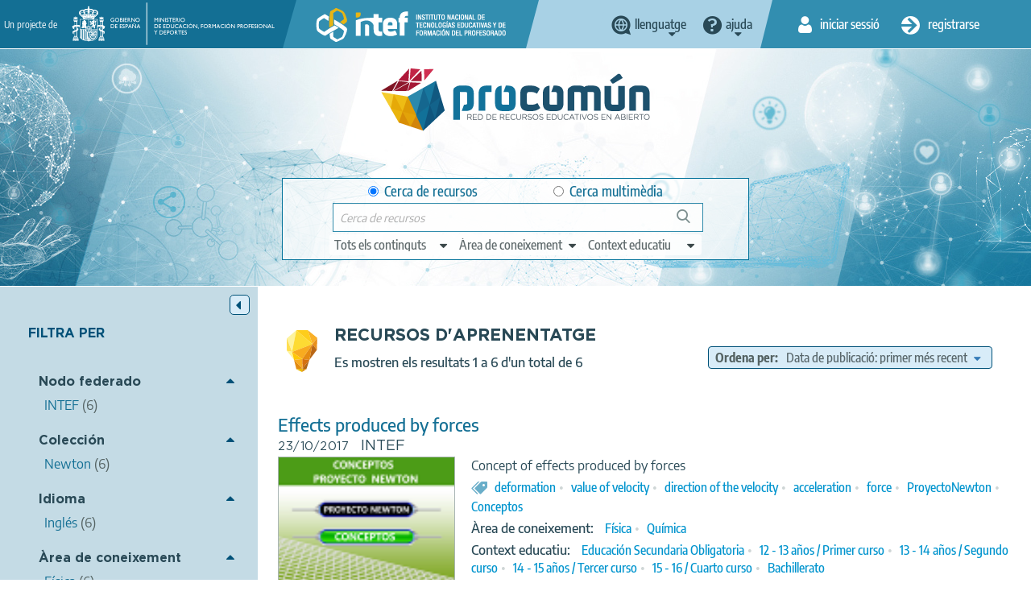

--- FILE ---
content_type: text/html; charset=UTF-8
request_url: https://procomun.intef.es/ca/search-odes?f%5B0%5D=labelsstr_keyword%3Aacceleration
body_size: 15579
content:
<!DOCTYPE html>
<html  lang="ca" dir="ltr" prefix="content: http://purl.org/rss/1.0/modules/content/  dc: http://purl.org/dc/terms/  foaf: http://xmlns.com/foaf/0.1/  og: http://ogp.me/ns#  rdfs: http://www.w3.org/2000/01/rdf-schema#  schema: http://schema.org/  sioc: http://rdfs.org/sioc/ns#  sioct: http://rdfs.org/sioc/types#  skos: http://www.w3.org/2004/02/skos/core#  xsd: http://www.w3.org/2001/XMLSchema# ">
  <head>
    <title>Cerca ODEs | procomun</title>
    <meta charset="utf-8" />
<meta name="Generator" content="Drupal 9 (https://www.drupal.org)" />
<meta name="MobileOptimized" content="width" />
<meta name="HandheldFriendly" content="true" />
<meta name="viewport" content="width=device-width, initial-scale=1.0" />
<link rel="icon" href="/themes/custom/procomun/favicon.ico" type="image/vnd.microsoft.icon" />

    <link rel="stylesheet" media="all" href="/files/css/css_B_oMSPNy_1v2cK3lSwm_aKks3T3FMGc-GTD8R0dgzcY.css" />
<link rel="stylesheet" media="all" href="https://cdn.jsdelivr.net/npm/bootstrap@3.4.1/dist/css/bootstrap.min.css" integrity="sha256-bZLfwXAP04zRMK2BjiO8iu9pf4FbLqX6zitd+tIvLhE=" crossorigin="anonymous" />
<link rel="stylesheet" media="all" href="https://cdn.jsdelivr.net/npm/@unicorn-fail/drupal-bootstrap-styles@0.0.2/dist/3.4.0/8.x-3.x/drupal-bootstrap.min.css" integrity="sha512-tGFFYdzcicBwsd5EPO92iUIytu9UkQR3tLMbORL9sfi/WswiHkA1O3ri9yHW+5dXk18Rd+pluMeDBrPKSwNCvw==" crossorigin="anonymous" />
<link rel="stylesheet" media="all" href="/files/css/css_UL_BGoYcQoET0k55iNXn9vL4UrEp_0JpUbQdtUGmOQ4.css" />

    
    <!-- Matomo --><script> var _paq = window._paq = window._paq || []; /* tracker methods like "setCustomDimension" should be called before "trackPageView" */ _paq.push(['trackPageView']); _paq.push(['enableLinkTracking']); (function() { var u="//estadisticas.intef.es/"; _paq.push(['setTrackerUrl', u+'matomo.php']); _paq.push(['setSiteId', '30']); var d=document, g=d.createElement('script'), s=d.getElementsByTagName('script')[0]; g.async=true; g.src=u+'matomo.js'; s.parentNode.insertBefore(g,s); })(); </script><!-- End Matomo Code -->
  </head>
  <body class="path-search-odes has-glyphicons  view--vista-elastic-searchapi--search-odes lang_catalán">
    <a href="#main-content" class="visually-hidden focusable skip-link">
      Skip to main content
    </a>
    
      <div class="dialog-off-canvas-main-canvas" data-off-canvas-main-canvas>
    <!--templates/system/page.html.twig -->
<div id="wrap">
  <div id="w_aux">
    <div class="header_group">
      <div class="fondo-aux">
        <header id="header-top">
          <div class="container-fluid">
            <div class="cab-izq">
              <div>
                <span>Un projecte de</span>
                <a href="https://www.educacionyfp.gob.es/" id="logo_gobierno" target="_blank" data-toggle="tooltip" title="Web of Ministerio de Educación y Formación Profesional"><img alt="logo Gobierno de España - Ministerio de Educación y Formación Profesional" src="/themes/custom/procomun/images/logo_gobierno_ministerio.png" /></a>
                <a href="https://intef.es" id="logo_intef" data-toggle="tooltip" title="Text logo INTEF 2021"><img alt="Logo Intef - Instituto Nacional de Tecnología y Formación del Profesorado" src="/themes/custom/procomun/images/logo_intef_blanco.png" /></a>
              </div>
             </div>
            <div class="cab-centro">   <div class="region region-header-top-center">
    
                  
    <div class="idiomas CC drops_header">
    <a data-toggle='tooltip' title="Canvia l'idioma" class="idioma dropdown" href="javascript:;"><span>llenguatge</span></a>
  <ul class="links"><li hreflang="es" data-drupal-link-query="{&quot;f&quot;:[&quot;labelsstr_keyword:acceleration&quot;]}" data-drupal-link-system-path="search-odes" class="es" lang= "es"><a href="/search-odes?f%5B0%5D=labelsstr_keyword%3Aacceleration" class="language-link" lang="es" title="Cambiar idioma a Español" hreflang="es" data-drupal-link-query="{&quot;f&quot;:[&quot;labelsstr_keyword:acceleration&quot;]}" data-drupal-link-system-path="search-odes">Español</a></li><li hreflang="en" data-drupal-link-query="{&quot;f&quot;:[&quot;labelsstr_keyword:acceleration&quot;]}" data-drupal-link-system-path="search-odes" class="en" lang= "en"><a href="/en/search-odes?f%5B0%5D=labelsstr_keyword%3Aacceleration" class="language-link" lang="en" title="Change language to English" hreflang="en" data-drupal-link-query="{&quot;f&quot;:[&quot;labelsstr_keyword:acceleration&quot;]}" data-drupal-link-system-path="search-odes">Inglés</a></li><li hreflang="ca" data-drupal-link-query="{&quot;f&quot;:[&quot;labelsstr_keyword:acceleration&quot;]}" data-drupal-link-system-path="search-odes" class="ca is-active" lang="ca"><a href="/ca/search-odes?f%5B0%5D=labelsstr_keyword%3Aacceleration" class="language-link is-active" lang="ca" title="Canviar idioma a Català" hreflang="ca" data-drupal-link-query="{&quot;f&quot;:[&quot;labelsstr_keyword:acceleration&quot;]}" data-drupal-link-system-path="search-odes">Catalán</a></li><li hreflang="gl" data-drupal-link-query="{&quot;f&quot;:[&quot;labelsstr_keyword:acceleration&quot;]}" data-drupal-link-system-path="search-odes" class="gl" lang= "gl"><a href="/gl/search-odes?f%5B0%5D=labelsstr_keyword%3Aacceleration" class="language-link" lang="gl" title="Cambiar de idioma ao Galego" hreflang="gl" data-drupal-link-query="{&quot;f&quot;:[&quot;labelsstr_keyword:acceleration&quot;]}" data-drupal-link-system-path="search-odes">Gallego</a></li><li hreflang="eu" data-drupal-link-query="{&quot;f&quot;:[&quot;labelsstr_keyword:acceleration&quot;]}" data-drupal-link-system-path="search-odes" class="eu" lang= "eu"><a href="/eu/search-odes?f%5B0%5D=labelsstr_keyword%3Aacceleration" class="language-link" lang="eu" title="Hizkuntza aldatu Euskarara" hreflang="eu" data-drupal-link-query="{&quot;f&quot;:[&quot;labelsstr_keyword:acceleration&quot;]}" data-drupal-link-system-path="search-odes">Vasco</a></li></ul>
    </div>
  
  
<nav role="navigation" aria-labelledby="block-help-menu" id="block-help">
            
  <h2 class="visually-hidden" id="block-help-menu">Help</h2>
  

        
 
   
    <div class="ayuda drops_header">
    <a data-toggle='tooltip' title='Menú d'ajuda' class="ayuda dropdown" href="javascript:;"><span>Ajuda</span></a>
    <ul class="menu menu--help nav">
                      <li class="first">
                                        <a href="https://descargas.intef.es/recursos_educativos/Manual_Procomun/index.html" target="_blank">Manual d'ús</a>
              </li>
                      <li class="last">
                                        <a href="mailto:cau.recursos.intef@educacion.gob.es">Contacte</a>
              </li>
        </ul>
  </div>
  


  </nav>

  </div>
 <!--idiomas --></div>
            <div class="cab-dere">
                <div class="region region-header-top-right">
    <nav role="navigation" aria-labelledby="block-useraccountmenu-2-menu" id="block-useraccountmenu-2">
            <h2 class="sr-only" id="block-useraccountmenu-2-menu">User account menu</h2>

      
      <ul class="menu menu--account nav">

    
                            
                                
      
                    <li class="first inicio">
                                                                                  <a href="/ca/user/login" title="Iniciar Sessió" data-toggle="tooltip" data-drupal-link-system-path="user/login"><span>Iniciar Sessió</span></a>
                  </li>
      
                                
      
                              <li class="last registro">
                                                               	          	          	          <a href="/ca/user/register" title="Registra" data-toggle="tooltip" data-drupal-link-system-path="user/register"><span>Registrarse</span></a>
	          	        </li>
              
        </ul>
  

  </nav>

  </div>
 <!--inicio sesión y registro -->
            </div>
          </div>
        </header>
        <header id="header-claim">
          <div class="container-fluid">
            <div class="main_column">
              <div id="logo"><h1><a href="http://procomun.intef.es/ca" title="Procomún - Inicio" data-toggle="tooltip" ><img src="/themes/custom/procomun/images/logo_procomun.png" alt="logotipo Procomún"></a></h1></div>
              <div id="header-nav">
              <div id="buscador-main">

                <div class="region region-header-claim">
    
      
  <form action="/ca/search-odes?f%5B0%5D=labelsstr_keyword%3Aacceleration" method="post" id="odesearchform" accept-charset="UTF-8">
    <input autocomplete="off" data-drupal-selector="form-p0gwbhyrg6wl-i3onwk33ezfahqpx8-1hj0vanqwiqw" type="hidden" name="form_build_id" value="form-p0GwbHYrG6WL-I3oNwk33eZFAHQPx8-1hJ0vanqwiqw" /><input data-drupal-selector="edit-odesearchform" type="hidden" name="form_id" value="odeSearchForm" /><div id="edit-ambito">

<div class="form-item js-form-item form-type-radio js-form-type-radio form-item-ambito js-form-item-ambito radio">

  
  
  

      <label for="edit-ambito-0" class="control-label option"><input data-drupal-selector="edit-ambito-0" class="form-radio" type="radio" id="edit-ambito-0" name="ambito" value="0" checked="checked" />Cerca de recursos</label>
  
  
  </div>


<div class="form-item js-form-item form-type-radio js-form-type-radio form-item-ambito js-form-item-ambito radio">

  
  
  

      <label for="edit-ambito-1" class="control-label option"><input data-drupal-selector="edit-ambito-1" class="form-radio" type="radio" id="edit-ambito-1" name="ambito" value="1" />Cerca multimèdia</label>
  
  
  </div>
</div>
<div class="filtros_drop"><a href="#" class="ver_filtros" title="Ver filtros"><span>Ver filtros</span></a><div class="drop_item">

<div class="form-item js-form-item form-type-select js-form-type-select form-item-type js-form-item-type form-no-label form-group">

  
  
    <div class="select-wrapper"><select aria-label="edit-type" title="edit-type"  data-drupal-selector="edit-type" class="form-select form-control" id="edit-type" name="type" size="1"><option
            value="" selected="selected">Tots els continguts</option><option
            value="ODE">Recursos d'aprenentatge</option><option
            value="POST">Articles</option><option
            value="LEARNING_PATH">Itineraris d'aprenentatge</option></select></div>

  
  
  </div>


<div class="form-item js-form-item form-type-select js-form-type-select form-item-knowledgearea js-form-item-knowledgearea form-no-label form-group">

  
  
    <div class="select-wrapper"><select aria-label="edit-knowledgearea" title="edit-knowledgearea"  data-drupal-selector="edit-knowledgearea" class="form-select form-control" id="edit-knowledgearea" name="knowledgearea" size="1"><option
            value="" selected="selected">Àrea de coneixement</option><optgroup label="Artes"><option
                value="knowledgeArea:Artes Escénicas">Artes Escénicas</option><option
                value="knowledgeArea:Artes Gráficas">Artes Gráficas</option><option
                value="knowledgeArea:Artes Plásticas">Artes Plásticas</option><option
                value="knowledgeArea:Artesanía">Artesanía</option><option
                value="knowledgeArea:Diseño">Diseño</option><option
                value="knowledgeArea:Música">Música</option></optgroup><optgroup label="Ciencias y Tecnología"><option
                value="knowledgeArea:Astronomía">Astronomía</option><option
                value="knowledgeArea:Ciencias Biológícas">Ciencias Biológícas</option><option
                value="knowledgeArea:Física">Física</option><option
                value="knowledgeArea:Geología">Geología</option><option
                value="knowledgeArea:Informática y Tecnologías de la Información">Informática y Tecnologías de la Información</option><option
                value="knowledgeArea:Matemáticas">Matemáticas</option><option
                value="knowledgeArea:Química">Química</option><option
                value="knowledgeArea:Tecnologías">Tecnologías</option></optgroup><optgroup label="Humanidades y Ciencias Sociales"><option
                value="knowledgeArea:Ciencias de la Comunicación">Ciencias de la Comunicación</option><option
                value="knowledgeArea:Ciencias de la Educación">Ciencias de la Educación</option><option
                value="knowledgeArea:Cultura Clásica">Cultura Clásica</option><option
                value="knowledgeArea:Economía">Economía</option><option
                value="knowledgeArea:Ética">Ética</option><option
                value="knowledgeArea:Filosofía">Filosofía</option><option
                value="knowledgeArea:Geografía">Geografía</option><option
                value="knowledgeArea:Historia">Historia</option><option
                value="knowledgeArea:Psicología">Psicología</option><option
                value="knowledgeArea:Religiones">Religiones</option></optgroup><optgroup label="Educación Física"><option
                value="knowledgeArea:Deportes">Deportes</option><option
                value="knowledgeArea:Educación Física">Educación Física</option></optgroup><optgroup label="Transversales"><option
                value="knowledgeArea:Educación Ambiental">Educación Ambiental</option><option
                value="knowledgeArea:Educación Cívica">Educación Cívica</option><option
                value="knowledgeArea:Educación Intercultural">Educación Intercultural</option><option
                value="knowledgeArea:Educación para el Consumo">Educación para el Consumo</option><option
                value="knowledgeArea:Educación para la Paz">Educación para la Paz</option><option
                value="knowledgeArea:Educación Sexual y para la Salud">Educación Sexual y para la Salud</option><option
                value="knowledgeArea:Educación Vial">Educación Vial</option></optgroup><optgroup label="Orientación académica y laboral"><option
                value="knowledgeArea:Formación Empresarial">Formación Empresarial</option><option
                value="knowledgeArea:Formación y Orientación Laboral">Formación y Orientación Laboral</option><option
                value="knowledgeArea:Orientación Académica">Orientación Académica</option><option
                value="knowledgeArea:Tutoría">Tutoría</option></optgroup><optgroup label="Lengua e idiomas"><option
                value="knowledgeArea:Lengua">Lengua</option><option
                value="knowledgeArea:Lenguas Clásicas">Lenguas Clásicas</option><option
                value="knowledgeArea:Lenguas Extranjeras">Lenguas Extranjeras</option><option
                value="knowledgeArea:Literatura">Literatura</option></optgroup><optgroup label="Necesidades educativas especiales"><option
                value="knowledgeArea:Necesidades educativas especiales">Necesidades educativas especiales</option></optgroup></select></div>

  
  
  </div>


<div class="form-item js-form-item form-type-select js-form-type-select form-item-learningcontext js-form-item-learningcontext form-no-label form-group">

  
  
    <div class="select-wrapper"><select aria-label="edit-learningcontext" title="edit-learningcontext"  data-drupal-selector="edit-learningcontext" class="form-select form-control" id="edit-learningcontext" name="learningcontext" size="1"><option
            value="" selected="selected">Context educatiu</option><optgroup label="Educación Especial"><option
                value="learningContext:Educación Especial">Educación Especial</option></optgroup><optgroup label="Educación Infantil"><option
                value="learningContext:Educación Infantil">Educación Infantil</option></optgroup><optgroup label="Educación Primaria"><option
                value="learningContext:Educación Primaria">Educación Primaria</option><option
                value="learningContext:6 -7 años / Primer curso">6 -7 años / Primer curso</option><option
                value="learningContext:7 - 8 años / Segundo curso">7 - 8 años / Segundo curso</option><option
                value="learningContext:8 - 9 años / Tercer curso">8 - 9 años / Tercer curso</option><option
                value="learningContext:9 - 10 años / Cuarto curso">9 - 10 años / Cuarto curso</option><option
                value="learningContext:10 - 11 años / Quinto curso">10 - 11 años / Quinto curso</option><option
                value="learningContext:11 - 12 / Sexto curso">11 - 12 / Sexto curso</option></optgroup><optgroup label="Educación Secundaria Obligatoria"><option
                value="learningContext:Educación Secundaria Obligatoria">Educación Secundaria Obligatoria</option><option
                value="learningContext:12 - 13 años / Primer curso">12 - 13 años / Primer curso</option><option
                value="learningContext:13 - 14 años / Segundo curso">13 - 14 años / Segundo curso</option><option
                value="learningContext:14 - 15 años / Tercer curso">14 - 15 años / Tercer curso</option><option
                value="learningContext:15 - 16 / Cuarto curso">15 - 16 / Cuarto curso</option></optgroup><optgroup label="Bachillerato"><option
                value="learningContext:Bachillerato">Bachillerato</option></optgroup><optgroup label="Formación Profesional"><option
                value="learningContext:Formación Profesional">Formación Profesional</option><option
                value="learningContext:Formación Profesional Básica (más de 15 años)">Formación Profesional Básica (más de 15 años)</option><option
                value="learningContext:Ciclo formativo grado medio (más de 16 años)">Ciclo formativo grado medio (más de 16 años)</option><option
                value="learningContext:Ciclo formativo grado superior (más de 18 años)">Ciclo formativo grado superior (más de 18 años)</option></optgroup><optgroup label="Educación de Personas Adultas"><option
                value="learningContext:Educación de Personas Adultas">Educación de Personas Adultas</option></optgroup><optgroup label="Enseñanza oficial de idiomas"><option
                value="learningContext:Enseñanza oficial de idiomas">Enseñanza oficial de idiomas</option><option
                value="learningContext:Nivel básico (A)">Nivel básico (A)</option><option
                value="learningContext:Nivel intermedio (B)">Nivel intermedio (B)</option><option
                value="learningContext:Nivel avanzado ( C )">Nivel avanzado ( C )</option></optgroup><optgroup label="Otras enseñanzas"><option
                value="learningContext:Enseñanzas de artes plásticas y diseño">Enseñanzas de artes plásticas y diseño</option><option
                value="learningContext:Enseñanzas de música">Enseñanzas de música</option><option
                value="learningContext:Enseñanzas de danza">Enseñanzas de danza</option><option
                value="learningContext:Enseñanzas de arte dramático">Enseñanzas de arte dramático</option><option
                value="learningContext:Enseñanzas deportivas">Enseñanzas deportivas</option><option
                value="learningContext:Enseñanzas Universitarias">Enseñanzas Universitarias</option><option
                value="learningContext:Formación del Profesorado">Formación del Profesorado</option></optgroup></select></div>

  
  
  </div>
</div></div><div class="cont1"></div>

<div class="form-item js-form-item form-type-textfield js-form-type-textfield form-item-search-string js-form-item-search-string form-no-label form-group">

  
  
  <input title="search-string"  data-drupal-selector="search-string" class="form-text form-control" type="text" id="search-string" name="search_string" value="" size="60" maxlength="128" placeholder="Cerca de recursos" />

  
  
  </div>
<div class="cont_search"></div><button data-drupal-selector="edit-search" class="button js-form-submit form-submit btn-primary btn icon-before" type="submit" id="edit-search" name="op" value="Cerca"><span class="icon glyphicon glyphicon-search" aria-hidden="true"></span>
Cerca</button>
  </form>

  

  </div>
<!-- buscador--></div>
                </div>
            </div>
          </div>
        </header>
      </div>
    </div>

			  <main role="main" class="main  js-quickedit-main-content" id="main-content">

                                        <div class="region region-messages">
    <div data-drupal-messages-fallback class="hidden"></div>

  </div>

                  
	      	      
	      	      
	      	      	     
	        	        
	        	        	          	            
	          	        
          	                                <!-- http://procomun.intef.es/ca/search-odes -->
            	          <section class="buscadores">
              <div class="container-fluid">
                                        <aside class="aside_left">
      <a class="ocultar_filtros" title="Hide filters">
        <span>Hide filters</span>
      </a>
      <div id="filtros_recursos" class="filtros">
        <h2>Filtra per</h2>
        
        <div  class="facet-block">
        <div class="facet-block__content"><div data-facets-plugin-id="facet_block:odes_odenode_keyword" class="block-facet__wrapper facet-inactive form-group"><div class="open facets-widget-links">
      <h3><a href="javascript:;">Nodo federado</a></h3><div class="lista_filtros"><ul data-drupal-facet-id="odes_odenode_keyword" data-drupal-facet-alias="odenode_keyword" class="facet-inactive js-facets-links item-list__links"><li class="facet-item"><a href="/ca/search-odes?f%5B0%5D=labelsstr_keyword%3Aacceleration&amp;f%5B1%5D=odenode_keyword%3AINTEF" rel="nofollow" data-drupal-facet-item-id="odenode-keyword-intef" data-drupal-facet-item-value="INTEF" data-drupal-facet-item-count="6"><span class="facet-item__value">INTEF</span>
  <span class="facet-item__count">(6)</span>
</a></li></ul></div>
  </div>
</div>
</div>
  </div>
  <div  class="facet-block">
        <div class="facet-block__content"><div data-facets-plugin-id="facet_block:odes_certified_keyword" class="block-facet__wrapper facet-inactive hidden form-group"><div data-drupal-facet-id="odes_certified_keyword" class="facet-empty facet-hidden form-group"><div class="open facets-widget-links">
      
  </div>
</div>
</div>
</div>
  </div>
  <div  class="facet-block">
        <div class="facet-block__content"><div data-facets-plugin-id="facet_block:odes_collectionnamestr_keyword" class="block-facet__wrapper facet-inactive form-group"><div class="open facets-widget-links">
      <h3><a href="javascript:;">Colección</a></h3><div class="lista_filtros"><ul data-drupal-facet-id="odes_collectionnamestr_keyword" data-drupal-facet-alias="collectionnamestr_keyword" class="facet-inactive js-facets-links item-list__links"><li class="facet-item"><a href="/ca/search-odes?f%5B0%5D=collectionnamestr_keyword%3ANewton&amp;f%5B1%5D=labelsstr_keyword%3Aacceleration" rel="nofollow" data-drupal-facet-item-id="collectionnamestr-keyword-newton" data-drupal-facet-item-value="Newton" data-drupal-facet-item-count="6"><span class="facet-item__value">Newton</span>
  <span class="facet-item__count">(6)</span>
</a></li></ul></div>
  </div>
</div>
</div>
  </div>
  <div  class="facet-block">
        <div class="facet-block__content"><div data-facets-plugin-id="facet_block:odes_generallanguagestr_keyword" class="block-facet__wrapper facet-inactive form-group"><div class="open facets-widget-links">
      <h3><a href="javascript:;">Idioma</a></h3><div class="lista_filtros"><ul data-drupal-facet-id="odes_generallanguagestr_keyword" data-drupal-facet-alias="generallanguagestr_keyword" class="facet-inactive js-facets-links item-list__links"><li class="facet-item"><a href="/ca/search-odes?f%5B0%5D=generallanguagestr_keyword%3Aen&amp;f%5B1%5D=labelsstr_keyword%3Aacceleration" rel="nofollow" data-drupal-facet-item-id="generallanguagestr-keyword-en" data-drupal-facet-item-value="en" data-drupal-facet-item-count="6"><span class="facet-item__value">Inglés</span>
  <span class="facet-item__count">(6)</span>
</a></li></ul></div>
  </div>
</div>
</div>
  </div>
  <div  class="facet-block">
        <div class="facet-block__content"><div data-facets-plugin-id="facet_block:odes_knowledgearea_keyword" class="block-facet__wrapper facet-inactive form-group"><div class="open facets-widget-links">
      <h3><a href="javascript:;">Àrea de coneixement</a></h3><div class="lista_filtros"><ul data-drupal-facet-id="odes_knowledgearea_keyword" data-drupal-facet-alias="knowledgearea_keyword" class="facet-inactive js-facets-links item-list__links"><li class="facet-item"><a href="/ca/search-odes?f%5B0%5D=knowledgearea_keyword%3AF%C3%ADsica&amp;f%5B1%5D=labelsstr_keyword%3Aacceleration" rel="nofollow" data-drupal-facet-item-id="knowledgearea-keyword-física" data-drupal-facet-item-value="Física" data-drupal-facet-item-count="6"><span class="facet-item__value">Física</span>
  <span class="facet-item__count">(6)</span>
</a></li><li class="facet-item"><a href="/ca/search-odes?f%5B0%5D=knowledgearea_keyword%3AQu%C3%ADmica&amp;f%5B1%5D=labelsstr_keyword%3Aacceleration" rel="nofollow" data-drupal-facet-item-id="knowledgearea-keyword-química" data-drupal-facet-item-value="Química" data-drupal-facet-item-count="4"><span class="facet-item__value">Química</span>
  <span class="facet-item__count">(4)</span>
</a></li><li class="facet-item"><a href="/ca/search-odes?f%5B0%5D=knowledgearea_keyword%3ACiencias%20Biol%C3%B3g%C3%ADcas&amp;f%5B1%5D=labelsstr_keyword%3Aacceleration" rel="nofollow" data-drupal-facet-item-id="knowledgearea-keyword-ciencias-biológícas" data-drupal-facet-item-value="Ciencias Biológícas" data-drupal-facet-item-count="1"><span class="facet-item__value">Ciencias Biológícas</span>
  <span class="facet-item__count">(1)</span>
</a></li><li class="facet-item"><a href="/ca/search-odes?f%5B0%5D=knowledgearea_keyword%3AGeolog%C3%ADa&amp;f%5B1%5D=labelsstr_keyword%3Aacceleration" rel="nofollow" data-drupal-facet-item-id="knowledgearea-keyword-geología" data-drupal-facet-item-value="Geología" data-drupal-facet-item-count="1"><span class="facet-item__value">Geología</span>
  <span class="facet-item__count">(1)</span>
</a></li></ul></div>
  </div>
</div>
</div>
  </div>
  <div  class="facet-block">
        <div class="facet-block__content"><div data-facets-plugin-id="facet_block:odes_labelsstr_keyword" class="block-facet__wrapper facet-active form-group"><div class="open facets-widget-links">
      <h3><a href="javascript:;">Etiquetas</a></h3><div class="lista_filtros"><ul data-drupal-facet-id="odes_labelsstr_keyword" data-drupal-facet-alias="labelsstr_keyword" class="facet-active js-facets-links item-list__links"><li class="facet-item facets-reset"><a href="/ca/search-odes?facets_query=" rel="nofollow" data-drupal-facet-item-id="labelsstr-keyword-reset-all" data-drupal-facet-item-value="reset_all" data-drupal-facet-item-count="47"><span class="facet-item__value">Mostrar todos</span>
  <span class="facet-item__count">(47)</span>
</a></li><li class="facet-item"><a href="/ca/search-odes" rel="nofollow" class="is-active" data-drupal-facet-item-id="labelsstr-keyword-acceleration" data-drupal-facet-item-value="acceleration" data-drupal-facet-item-count="6">  <span class="facet-item__status js-facet-deactivate">(-)</span>
<span class="facet-item__value">acceleration</span>
  <span class="facet-item__count">(6)</span>
</a></li><li class="facet-item"><a href="/ca/search-odes?f%5B0%5D=labelsstr_keyword%3AProyectoNewton&amp;f%5B1%5D=labelsstr_keyword%3Aacceleration" rel="nofollow" data-drupal-facet-item-id="labelsstr-keyword-proyectonewton" data-drupal-facet-item-value="ProyectoNewton" data-drupal-facet-item-count="6"><span class="facet-item__value">ProyectoNewton</span>
  <span class="facet-item__count">(6)</span>
</a></li><li class="facet-item"><a href="/ca/search-odes?f%5B0%5D=labelsstr_keyword%3AConceptos&amp;f%5B1%5D=labelsstr_keyword%3Aacceleration" rel="nofollow" data-drupal-facet-item-id="labelsstr-keyword-conceptos" data-drupal-facet-item-value="Conceptos" data-drupal-facet-item-count="3"><span class="facet-item__value">Conceptos</span>
  <span class="facet-item__count">(3)</span>
</a></li><li class="facet-item"><a href="/ca/search-odes?f%5B0%5D=labelsstr_keyword%3Aacceleration&amp;f%5B1%5D=labelsstr_keyword%3Acoordinates" rel="nofollow" data-drupal-facet-item-id="labelsstr-keyword-coordinates" data-drupal-facet-item-value="coordinates" data-drupal-facet-item-count="3"><span class="facet-item__value">coordinates</span>
  <span class="facet-item__count">(3)</span>
</a></li><li class="facet-item"><a href="/ca/search-odes?f%5B0%5D=labelsstr_keyword%3Aacceleration&amp;f%5B1%5D=labelsstr_keyword%3Agravity" rel="nofollow" data-drupal-facet-item-id="labelsstr-keyword-gravity" data-drupal-facet-item-value="gravity" data-drupal-facet-item-count="3"><span class="facet-item__value">gravity</span>
  <span class="facet-item__count">(3)</span>
</a></li><li class="facet-item"><a href="/ca/search-odes?f%5B0%5D=labelsstr_keyword%3Aacceleration&amp;f%5B1%5D=labelsstr_keyword%3Amovement" rel="nofollow" data-drupal-facet-item-id="labelsstr-keyword-movement" data-drupal-facet-item-value="movement" data-drupal-facet-item-count="3"><span class="facet-item__value">movement</span>
  <span class="facet-item__count">(3)</span>
</a></li><li class="facet-item"><a href="/ca/search-odes?f%5B0%5D=labelsstr_keyword%3Aacceleration&amp;f%5B1%5D=labelsstr_keyword%3Aphysics" rel="nofollow" data-drupal-facet-item-id="labelsstr-keyword-physics" data-drupal-facet-item-value="physics" data-drupal-facet-item-count="3"><span class="facet-item__value">physics</span>
  <span class="facet-item__count">(3)</span>
</a></li><li class="facet-item"><a href="/ca/search-odes?f%5B0%5D=labelsstr_keyword%3Aacceleration&amp;f%5B1%5D=labelsstr_keyword%3Aposition" rel="nofollow" data-drupal-facet-item-id="labelsstr-keyword-position" data-drupal-facet-item-value="position" data-drupal-facet-item-count="3"><span class="facet-item__value">position</span>
  <span class="facet-item__count">(3)</span>
</a></li><li class="facet-item"><a href="/ca/search-odes?f%5B0%5D=labelsstr_keyword%3Aacceleration&amp;f%5B1%5D=labelsstr_keyword%3Aspeed" rel="nofollow" data-drupal-facet-item-id="labelsstr-keyword-speed" data-drupal-facet-item-value="speed" data-drupal-facet-item-count="3"><span class="facet-item__value">speed</span>
  <span class="facet-item__count">(3)</span>
</a></li><li class="facet-item"><a href="/ca/search-odes?f%5B0%5D=labelsstr_keyword%3AUUDD&amp;f%5B1%5D=labelsstr_keyword%3Aacceleration" rel="nofollow" data-drupal-facet-item-id="labelsstr-keyword-uudd" data-drupal-facet-item-value="UUDD" data-drupal-facet-item-count="3"><span class="facet-item__value">UUDD</span>
  <span class="facet-item__count">(3)</span>
</a></li><li class="facet-item"><a href="/ca/search-odes?f%5B0%5D=labelsstr_keyword%3Aacceleration&amp;f%5B1%5D=labelsstr_keyword%3Avelocity" rel="nofollow" data-drupal-facet-item-id="labelsstr-keyword-velocity" data-drupal-facet-item-value="velocity" data-drupal-facet-item-count="3"><span class="facet-item__value">velocity</span>
  <span class="facet-item__count">(3)</span>
</a></li><li class="facet-item"><a href="/ca/search-odes?f%5B0%5D=labelsstr_keyword%3Aaccelerated&amp;f%5B1%5D=labelsstr_keyword%3Aacceleration" rel="nofollow" data-drupal-facet-item-id="labelsstr-keyword-accelerated" data-drupal-facet-item-value="accelerated" data-drupal-facet-item-count="2"><span class="facet-item__value">accelerated</span>
  <span class="facet-item__count">(2)</span>
</a></li><li class="facet-item"><a href="/ca/search-odes?f%5B0%5D=labelsstr_keyword%3Aacceleration&amp;f%5B1%5D=labelsstr_keyword%3Aaverage" rel="nofollow" data-drupal-facet-item-id="labelsstr-keyword-average" data-drupal-facet-item-value="average" data-drupal-facet-item-count="2"><span class="facet-item__value">average</span>
  <span class="facet-item__count">(2)</span>
</a></li><li class="facet-item"><a href="/ca/search-odes?f%5B0%5D=labelsstr_keyword%3Aacceleration&amp;f%5B1%5D=labelsstr_keyword%3Aaxes" rel="nofollow" data-drupal-facet-item-id="labelsstr-keyword-axes" data-drupal-facet-item-value="axes" data-drupal-facet-item-count="2"><span class="facet-item__value">axes</span>
  <span class="facet-item__count">(2)</span>
</a></li><li class="facet-item"><a href="/ca/search-odes?f%5B0%5D=labelsstr_keyword%3Aacceleration&amp;f%5B1%5D=labelsstr_keyword%3Acircular" rel="nofollow" data-drupal-facet-item-id="labelsstr-keyword-circular" data-drupal-facet-item-value="circular" data-drupal-facet-item-count="2"><span class="facet-item__value">circular</span>
  <span class="facet-item__count">(2)</span>
</a></li></ul></div>
  </div>
</div>
</div>
  </div>
  <div  class="facet-block">
        <div class="facet-block__content"><div data-facets-plugin-id="facet_block:odes_learningcontext_keyword" class="block-facet__wrapper facet-inactive form-group"><div class="open facets-widget-links">
      <h3><a href="javascript:;">Context educatiu</a></h3><div class="lista_filtros"><ul data-drupal-facet-id="odes_learningcontext_keyword" data-drupal-facet-alias="learningcontext_keyword" class="facet-inactive js-facets-links item-list__links"><li class="facet-item"><a href="/ca/search-odes?f%5B0%5D=labelsstr_keyword%3Aacceleration&amp;f%5B1%5D=learningcontext_keyword%3A12%20-%2013%20a%C3%B1os%20/%20Primer%20curso" rel="nofollow" data-drupal-facet-item-id="learningcontext-keyword-12---13-años---primer-curso" data-drupal-facet-item-value="12 - 13 años / Primer curso" data-drupal-facet-item-count="2"><span class="facet-item__value">12 - 13 años / Primer curso</span>
  <span class="facet-item__count">(2)</span>
</a></li><li class="facet-item"><a href="/ca/search-odes?f%5B0%5D=labelsstr_keyword%3Aacceleration&amp;f%5B1%5D=learningcontext_keyword%3A13%20-%2014%20a%C3%B1os%20/%20Segundo%20curso" rel="nofollow" data-drupal-facet-item-id="learningcontext-keyword-13---14-años---segundo-curso" data-drupal-facet-item-value="13 - 14 años / Segundo curso" data-drupal-facet-item-count="2"><span class="facet-item__value">13 - 14 años / Segundo curso</span>
  <span class="facet-item__count">(2)</span>
</a></li><li class="facet-item"><a href="/ca/search-odes?f%5B0%5D=labelsstr_keyword%3Aacceleration&amp;f%5B1%5D=learningcontext_keyword%3A14%20-%2015%20a%C3%B1os%20/%20Tercer%20curso" rel="nofollow" data-drupal-facet-item-id="learningcontext-keyword-14---15-años---tercer-curso" data-drupal-facet-item-value="14 - 15 años / Tercer curso" data-drupal-facet-item-count="2"><span class="facet-item__value">14 - 15 años / Tercer curso</span>
  <span class="facet-item__count">(2)</span>
</a></li><li class="facet-item"><a href="/ca/search-odes?f%5B0%5D=labelsstr_keyword%3Aacceleration&amp;f%5B1%5D=learningcontext_keyword%3A15%20-%2016%20/%20Cuarto%20curso" rel="nofollow" data-drupal-facet-item-id="learningcontext-keyword-15---16---cuarto-curso" data-drupal-facet-item-value="15 - 16 / Cuarto curso" data-drupal-facet-item-count="2"><span class="facet-item__value">15 - 16 / Cuarto curso</span>
  <span class="facet-item__count">(2)</span>
</a></li><li class="facet-item"><a href="/ca/search-odes?f%5B0%5D=labelsstr_keyword%3Aacceleration&amp;f%5B1%5D=learningcontext_keyword%3ABachillerato" rel="nofollow" data-drupal-facet-item-id="learningcontext-keyword-bachillerato" data-drupal-facet-item-value="Bachillerato" data-drupal-facet-item-count="2"><span class="facet-item__value">Bachillerato</span>
  <span class="facet-item__count">(2)</span>
</a></li><li class="facet-item"><a href="/ca/search-odes?f%5B0%5D=labelsstr_keyword%3Aacceleration&amp;f%5B1%5D=learningcontext_keyword%3AEducaci%C3%B3n%20Secundaria%20Obligatoria" rel="nofollow" data-drupal-facet-item-id="learningcontext-keyword-educación-secundaria-obligatoria" data-drupal-facet-item-value="Educación Secundaria Obligatoria" data-drupal-facet-item-count="2"><span class="facet-item__value">Educación Secundaria Obligatoria</span>
  <span class="facet-item__count">(2)</span>
</a></li></ul></div>
  </div>
</div>
</div>
  </div>
  <div  class="facet-block">
        <div class="facet-block__content"><div data-facets-plugin-id="facet_block:odes_resourcetype_keyword" class="block-facet__wrapper facet-inactive form-group"><div class="open facets-widget-links">
      <h3><a href="javascript:;">Tipus de recurs</a></h3><div class="lista_filtros"><ul data-drupal-facet-id="odes_resourcetype_keyword" data-drupal-facet-alias="resourcetype_keyword" class="facet-inactive js-facets-links item-list__links"><li class="facet-item"><a href="/ca/search-odes?f%5B0%5D=labelsstr_keyword%3Aacceleration&amp;f%5B1%5D=resourcetype_keyword%3AAprendizaje%20basado%20en%20problemas" rel="nofollow" data-drupal-facet-item-id="resourcetype-keyword-aprendizaje-basado-en-problemas" data-drupal-facet-item-value="Aprendizaje basado en problemas" data-drupal-facet-item-count="6"><span class="facet-item__value">Aprendizaje basado en problemas</span>
  <span class="facet-item__count">(6)</span>
</a></li></ul></div>
  </div>
</div>
</div>
  </div>

  

      </div>
    </aside>
  
                          
                                  <div class="region region-content">
      <div class="views-element-container form-group">
 
<div class="view view-vista-elastic-searchapi view-id-vista_elastic_searchapi view-display-id-search_odes js-view-dom-id-fd57bdabf80291c78a5b4900d5410c9f992aafb65b4e33227f500533f706cbfe">
  
    

  <header class="header_buscadores">
      <div class="view-header">
      <h1>RECURSOS D'APRENENTATGE</h1>
<div class="mostrando" role="status">
<span>Es mostren els resultats 1 a 6 d'un total de 6</span>
</div>
    </div>
        <div class="view-filters form-group">
      
  <form class="views-exposed-form bef-exposed-form" data-bef-auto-submit-full-form="" data-bef-auto-submit="" data-bef-auto-submit-delay="500" data-drupal-selector="views-exposed-form-vista-elastic-searchapi-search-odes" action="/ca/search-odes" method="get" id="views-exposed-form-vista-elastic-searchapi-search-odes" accept-charset="UTF-8">
    <div class="form--inline form-inline clearfix">
  

<div class="form-item js-form-item form-type-select js-form-type-select form-item-sort-bef-combine js-form-item-sort-bef-combine form-group">

                <label for="edit-sort-bef-combine" class="control-label">Ordena per</label>
      
  
    <div class="select-wrapper"><select aria-label="edit-sort-bef-combine" title="edit-sort-bef-combine"  data-drupal-selector="edit-sort-bef-combine" class="form-select form-control" id="edit-sort-bef-combine" name="sort_bef_combine"><option
            value="publicationdate_DESC" selected="selected">Data de publicació: primer més recent</option><option
            value="title_ASC">Títol: De la A a la Z</option><option
            value="title_DESC">Títol: De la Z a la A</option><option
            value="search_api_relevance_DESC">Rellevància</option></select></div>

  
  
  </div>
<div data-drupal-selector="edit-actions" class="form-actions form-group js-form-wrapper form-wrapper botonera" id="edit-actions"><button data-bef-auto-submit-click="" class="js-hide button js-form-submit form-submit btn-default btn" data-drupal-selector="edit-submit-vista-elastic-searchapi" type="submit" id="edit-submit-vista-elastic-searchapi" value="Apply" name="">Apply</button></div>

</div>

  </form>

    </div>
  </header>

  
      <div class="view-content">
      <ul class=listado-recursos>
        <li class="recurso">
  <div>
    <h2>
          <a href="/ca/view-resource/ODE/1416349620751" target="_blank">Effects produced by forces</a>
        </h2>
    <div class="metas">
      <i class="tipo"></i>
      <span class="tipo">Recurso de aprendizaje</span>
      <div class="bloque-centro">
        <time datetime="2026-01-21">23/10/2017</time><span class="autor">INTEF</span>      </div>
    </div>
    <figure class="auto_crop_item loaded horizontal">
          <a href="/ca/view-resource/ODE/1416349620751" target="_blank">
                   <img src="https://ode.educacion.es/INTEF/1416349620751/vistaPreviaAgrega.png" alt="Resource image" />
            </a>
    </figure>
    <div class="descripcion"><div class="entradilla"><p>Concept of effects produced by forces</p></div>          <div class="etiquetas principales">
        <ul>
          <li>
      <a href="/ca/search-odes?f[0]=labelsstr_keyword:deformation" target="_blank">deformation</a>
  </li> <li>
      <a href="/ca/search-odes?f[0]=labelsstr_keyword:value of velocity" target="_blank">value of velocity</a>
  </li> <li>
      <a href="/ca/search-odes?f[0]=labelsstr_keyword:direction of the velocity" target="_blank">direction of the velocity</a>
  </li> <li>
      <a href="/ca/search-odes?f[0]=labelsstr_keyword:acceleration" target="_blank">acceleration</a>
  </li> <li>
      <a href="/ca/search-odes?f[0]=labelsstr_keyword:force" target="_blank">force</a>
  </li> <li>
      <a href="/ca/search-odes?f[0]=labelsstr_keyword:ProyectoNewton" target="_blank">ProyectoNewton</a>
  </li> <li>
      <a href="/ca/search-odes?f[0]=labelsstr_keyword:Conceptos" target="_blank">Conceptos</a>
  </li>
        </ul>
      </div>
      
          <div class="etiquetas area_conocimieto">
        <span>Àrea de coneixement</span>
        <ul>
          <li>
      <a href="/ca/search-odes?f[0]=knowledgearea_keyword:Física" target="_blank">Física</a>
  </li> <li>
      <a href="/ca/search-odes?f[0]=knowledgearea_keyword:Química" target="_blank">Química</a>
  </li>
        </ul>
      </div>
      
          <div class="etiquetas contexto_educativo">
        <span>Context educatiu</span>
        <ul>
          <li>
      <a href="/ca/search-odes?f[0]=learningcontext_keyword:Educación Secundaria Obligatoria" target="_blank">Educación Secundaria Obligatoria</a>
  </li> <li>
      <a href="/ca/search-odes?f[0]=learningcontext_keyword:12 - 13 años / Primer curso" target="_blank">12 - 13 años / Primer curso</a>
  </li> <li>
      <a href="/ca/search-odes?f[0]=learningcontext_keyword:13 - 14 años / Segundo curso" target="_blank">13 - 14 años / Segundo curso</a>
  </li> <li>
      <a href="/ca/search-odes?f[0]=learningcontext_keyword:14 - 15 años / Tercer curso" target="_blank">14 - 15 años / Tercer curso</a>
  </li> <li>
      <a href="/ca/search-odes?f[0]=learningcontext_keyword:15 - 16 / Cuarto curso" target="_blank">15 - 16 / Cuarto curso</a>
  </li> <li>
      <a href="/ca/search-odes?f[0]=learningcontext_keyword:Bachillerato" target="_blank">Bachillerato</a>
  </li>
        </ul>
      </div>
        
          <div class="etiquetas tipo_recurso">
        <span>Tipus de recurs</span>
        <ul>
          <li>
      <a href="/ca/search-odes?f[0]=resourcetype_keyword:Aprendizaje basado en problemas" target="_blank">Aprendizaje basado en problemas</a>
  </li>
        </ul>
      </div>
        
          <div class="etiquetas colecciones">
        <span>Colecciones</span>
        <ul>
          <li>
      <a href="/ca/search-odes?f[0]=collectionnamestr_keyword:Newton" target="_blank">Newton</a>
  </li>
        </ul>
      </div>
        </div>
  </div>
</li><li class="recurso">
  <div>
    <h2>
          <a href="/ca/view-resource/ODE/1416349629447" target="_blank">Free fall</a>
        </h2>
    <div class="metas">
      <i class="tipo"></i>
      <span class="tipo">Recurso de aprendizaje</span>
      <div class="bloque-centro">
        <time datetime="2026-01-21">23/10/2017</time><span class="autor">INTEF</span>      </div>
    </div>
    <figure class="auto_crop_item loaded horizontal">
          <a href="/ca/view-resource/ODE/1416349629447" target="_blank">
                   <img src="https://ode.educacion.es/INTEF/1416349629447/vistaPreviaAgrega.png" alt="Resource image" />
            </a>
    </figure>
    <div class="descripcion"><div class="entradilla"><p>The educational resource shows a visual about  the free fall in vacuum: whatever their shape and mass, all bodies fall with the same speed in a vacuum.</p></div>          <div class="etiquetas principales">
        <ul>
          <li>
      <a href="/ca/search-odes?f[0]=labelsstr_keyword:gravity" target="_blank">gravity</a>
  </li> <li>
      <a href="/ca/search-odes?f[0]=labelsstr_keyword:vacuum" target="_blank">vacuum</a>
  </li> <li>
      <a href="/ca/search-odes?f[0]=labelsstr_keyword:speed" target="_blank">speed</a>
  </li> <li>
      <a href="/ca/search-odes?f[0]=labelsstr_keyword:velocity" target="_blank">velocity</a>
  </li> <li>
      <a href="/ca/search-odes?f[0]=labelsstr_keyword:bodies fall" target="_blank">bodies fall</a>
  </li> <li>
      <a href="/ca/search-odes?f[0]=labelsstr_keyword:air" target="_blank">air</a>
  </li> <li>
      <a href="/ca/search-odes?f[0]=labelsstr_keyword:drop spherical bodies" target="_blank">drop spherical bodies</a>
  </li> <li>
      <a href="/ca/search-odes?f[0]=labelsstr_keyword:mass of a body" target="_blank">mass of a body</a>
  </li> <li>
      <a href="/ca/search-odes?f[0]=labelsstr_keyword:shape of a body" target="_blank">shape of a body</a>
  </li> <li>
      <a href="/ca/search-odes?f[0]=labelsstr_keyword:movement" target="_blank">movement</a>
  </li> <li>
      <a href="/ca/search-odes?f[0]=labelsstr_keyword:acceleration" target="_blank">acceleration</a>
  </li> <li>
      <a href="/ca/search-odes?f[0]=labelsstr_keyword:height" target="_blank">height</a>
  </li> <li>
      <a href="/ca/search-odes?f[0]=labelsstr_keyword:ProyectoNewton" target="_blank">ProyectoNewton</a>
  </li> <li>
      <a href="/ca/search-odes?f[0]=labelsstr_keyword:Conceptos" target="_blank">Conceptos</a>
  </li>
        </ul>
      </div>
      
          <div class="etiquetas area_conocimieto">
        <span>Àrea de coneixement</span>
        <ul>
          <li>
      <a href="/ca/search-odes?f[0]=knowledgearea_keyword:Física" target="_blank">Física</a>
  </li> <li>
      <a href="/ca/search-odes?f[0]=knowledgearea_keyword:Química" target="_blank">Química</a>
  </li>
        </ul>
      </div>
      
        
          <div class="etiquetas tipo_recurso">
        <span>Tipus de recurs</span>
        <ul>
          <li>
      <a href="/ca/search-odes?f[0]=resourcetype_keyword:Aprendizaje basado en problemas" target="_blank">Aprendizaje basado en problemas</a>
  </li>
        </ul>
      </div>
        
          <div class="etiquetas colecciones">
        <span>Colecciones</span>
        <ul>
          <li>
      <a href="/ca/search-odes?f[0]=collectionnamestr_keyword:Newton" target="_blank">Newton</a>
  </li>
        </ul>
      </div>
        </div>
  </div>
</li><li class="recurso">
  <div>
    <h2>
          <a href="/ca/view-resource/ODE/1416349648345" target="_blank">Free fall in air</a>
        </h2>
    <div class="metas">
      <i class="tipo"></i>
      <span class="tipo">Recurso de aprendizaje</span>
      <div class="bloque-centro">
        <time datetime="2026-01-21">23/10/2017</time><span class="autor">INTEF</span>      </div>
    </div>
    <figure class="auto_crop_item loaded horizontal">
          <a href="/ca/view-resource/ODE/1416349648345" target="_blank">
                   <img src="https://ode.educacion.es/INTEF/1416349648345/vistaPreviaAgrega.png" alt="Resource image" />
            </a>
    </figure>
    <div class="descripcion"><div class="entradilla"><p>The educational resource shows a visual about  the free fall in air: when a body falls through a fluid such as air, its shape is important.</p></div>          <div class="etiquetas principales">
        <ul>
          <li>
      <a href="/ca/search-odes?f[0]=labelsstr_keyword:gravity" target="_blank">gravity</a>
  </li> <li>
      <a href="/ca/search-odes?f[0]=labelsstr_keyword:shape" target="_blank">shape</a>
  </li> <li>
      <a href="/ca/search-odes?f[0]=labelsstr_keyword:vacuum" target="_blank">vacuum</a>
  </li> <li>
      <a href="/ca/search-odes?f[0]=labelsstr_keyword:mass of a body" target="_blank">mass of a body</a>
  </li> <li>
      <a href="/ca/search-odes?f[0]=labelsstr_keyword:drop bodies" target="_blank">drop bodies</a>
  </li> <li>
      <a href="/ca/search-odes?f[0]=labelsstr_keyword:density of the medium" target="_blank">density of the medium</a>
  </li> <li>
      <a href="/ca/search-odes?f[0]=labelsstr_keyword:atraction" target="_blank">atraction</a>
  </li> <li>
      <a href="/ca/search-odes?f[0]=labelsstr_keyword:velocity" target="_blank">velocity</a>
  </li> <li>
      <a href="/ca/search-odes?f[0]=labelsstr_keyword:acceleration" target="_blank">acceleration</a>
  </li> <li>
      <a href="/ca/search-odes?f[0]=labelsstr_keyword:height" target="_blank">height</a>
  </li> <li>
      <a href="/ca/search-odes?f[0]=labelsstr_keyword:ProyectoNewton" target="_blank">ProyectoNewton</a>
  </li> <li>
      <a href="/ca/search-odes?f[0]=labelsstr_keyword:Conceptos" target="_blank">Conceptos</a>
  </li>
        </ul>
      </div>
      
          <div class="etiquetas area_conocimieto">
        <span>Àrea de coneixement</span>
        <ul>
          <li>
      <a href="/ca/search-odes?f[0]=knowledgearea_keyword:Física" target="_blank">Física</a>
  </li> <li>
      <a href="/ca/search-odes?f[0]=knowledgearea_keyword:Química" target="_blank">Química</a>
  </li>
        </ul>
      </div>
      
          <div class="etiquetas contexto_educativo">
        <span>Context educatiu</span>
        <ul>
          <li>
      <a href="/ca/search-odes?f[0]=learningcontext_keyword:Educación Secundaria Obligatoria" target="_blank">Educación Secundaria Obligatoria</a>
  </li> <li>
      <a href="/ca/search-odes?f[0]=learningcontext_keyword:12 - 13 años / Primer curso" target="_blank">12 - 13 años / Primer curso</a>
  </li> <li>
      <a href="/ca/search-odes?f[0]=learningcontext_keyword:13 - 14 años / Segundo curso" target="_blank">13 - 14 años / Segundo curso</a>
  </li> <li>
      <a href="/ca/search-odes?f[0]=learningcontext_keyword:14 - 15 años / Tercer curso" target="_blank">14 - 15 años / Tercer curso</a>
  </li> <li>
      <a href="/ca/search-odes?f[0]=learningcontext_keyword:15 - 16 / Cuarto curso" target="_blank">15 - 16 / Cuarto curso</a>
  </li> <li>
      <a href="/ca/search-odes?f[0]=learningcontext_keyword:Bachillerato" target="_blank">Bachillerato</a>
  </li>
        </ul>
      </div>
        
          <div class="etiquetas tipo_recurso">
        <span>Tipus de recurs</span>
        <ul>
          <li>
      <a href="/ca/search-odes?f[0]=resourcetype_keyword:Aprendizaje basado en problemas" target="_blank">Aprendizaje basado en problemas</a>
  </li>
        </ul>
      </div>
        
          <div class="etiquetas colecciones">
        <span>Colecciones</span>
        <ul>
          <li>
      <a href="/ca/search-odes?f[0]=collectionnamestr_keyword:Newton" target="_blank">Newton</a>
  </li>
        </ul>
      </div>
        </div>
  </div>
</li><li class="recurso">
  <div>
    <h2>
          <a href="/ca/view-resource/ODE/1416349656162" target="_blank">Movement (I)</a>
        </h2>
    <div class="metas">
      <i class="tipo"></i>
      <span class="tipo">Recurso de aprendizaje</span>
      <div class="bloque-centro">
        <time datetime="2026-01-21">27/09/2017</time><span class="autor"><a href="/ca/user-public/68" target="_blank">intef  </a></span>      </div>
    </div>
    <figure class="auto_crop_item loaded horizontal">
          <a href="/ca/view-resource/ODE/1416349656162" target="_blank">
                   <img src="https://ode.educacion.es/INTEF/1416349656162/vistaPreviaAgrega.png" alt="Resource image" />
            </a>
    </figure>
    <div class="descripcion"><div class="entradilla"><p>This teaching unit aims at introducing vectors into the study of movement. There is a revision of the concepts of : Reference system, position and displacement vectors, presented in the 4th year of secondary education (Trajectory) There is a return to fundamental concepts like UM, AUM, UCM presented in previous courses: 2nd year of secondary education:Kinematics; 4th year of secondary education: Rectilinear Movement. and Uniform Circular Movement. Concepts like average and instantaneous veloc...</p></div>          <div class="etiquetas principales">
        <ul>
          <li>
      <a href="/ca/search-odes?f[0]=labelsstr_keyword:sciencies" target="_blank">sciencies</a>
  </li> <li>
      <a href="/ca/search-odes?f[0]=labelsstr_keyword:physics" target="_blank">physics</a>
  </li> <li>
      <a href="/ca/search-odes?f[0]=labelsstr_keyword:phsysics sciencies" target="_blank">phsysics sciencies</a>
  </li> <li>
      <a href="/ca/search-odes?f[0]=labelsstr_keyword:movement" target="_blank">movement</a>
  </li> <li>
      <a href="/ca/search-odes?f[0]=labelsstr_keyword:kinematic" target="_blank">kinematic</a>
  </li> <li>
      <a href="/ca/search-odes?f[0]=labelsstr_keyword:displacement" target="_blank">displacement</a>
  </li> <li>
      <a href="/ca/search-odes?f[0]=labelsstr_keyword:path" target="_blank">path</a>
  </li> <li>
      <a href="/ca/search-odes?f[0]=labelsstr_keyword:position" target="_blank">position</a>
  </li> <li>
      <a href="/ca/search-odes?f[0]=labelsstr_keyword:reference system" target="_blank">reference system</a>
  </li> <li>
      <a href="/ca/search-odes?f[0]=labelsstr_keyword:average" target="_blank">average</a>
  </li> <li>
      <a href="/ca/search-odes?f[0]=labelsstr_keyword:instantaneous" target="_blank">instantaneous</a>
  </li> <li>
      <a href="/ca/search-odes?f[0]=labelsstr_keyword:velocity" target="_blank">velocity</a>
  </li> <li>
      <a href="/ca/search-odes?f[0]=labelsstr_keyword:acceleration" target="_blank">acceleration</a>
  </li> <li>
      <a href="/ca/search-odes?f[0]=labelsstr_keyword:motion" target="_blank">motion</a>
  </li> <li>
      <a href="/ca/search-odes?f[0]=labelsstr_keyword:coordinates" target="_blank">coordinates</a>
  </li> <li>
      <a href="/ca/search-odes?f[0]=labelsstr_keyword:circular" target="_blank">circular</a>
  </li> <li>
      <a href="/ca/search-odes?f[0]=labelsstr_keyword:rectilineal" target="_blank">rectilineal</a>
  </li> <li>
      <a href="/ca/search-odes?f[0]=labelsstr_keyword:ProyectoNewton" target="_blank">ProyectoNewton</a>
  </li> <li>
      <a href="/ca/search-odes?f[0]=labelsstr_keyword:UUDD" target="_blank">UUDD</a>
  </li>
        </ul>
      </div>
      
          <div class="etiquetas area_conocimieto">
        <span>Àrea de coneixement</span>
        <ul>
          <li>
      <a href="/ca/search-odes?f[0]=knowledgearea_keyword:Física" target="_blank">Física</a>
  </li>
        </ul>
      </div>
      
        
          <div class="etiquetas tipo_recurso">
        <span>Tipus de recurs</span>
        <ul>
          <li>
      <a href="/ca/search-odes?f[0]=resourcetype_keyword:Aprendizaje basado en problemas" target="_blank">Aprendizaje basado en problemas</a>
  </li>
        </ul>
      </div>
        
          <div class="etiquetas colecciones">
        <span>Colecciones</span>
        <ul>
          <li>
      <a href="/ca/search-odes?f[0]=collectionnamestr_keyword:Newton" target="_blank">Newton</a>
  </li>
        </ul>
      </div>
        </div>
  </div>
</li><li class="recurso">
  <div>
    <h2>
          <a href="/ca/view-resource/ODE/1416349696773" target="_blank">Rectilinear Movement</a>
        </h2>
    <div class="metas">
      <i class="tipo"></i>
      <span class="tipo">Recurso de aprendizaje</span>
      <div class="bloque-centro">
        <time datetime="2026-01-21">27/09/2017</time><span class="autor"><a href="/ca/user-public/68" target="_blank">intef  </a></span>      </div>
    </div>
    <figure class="auto_crop_item loaded horizontal">
          <a href="/ca/view-resource/ODE/1416349696773" target="_blank">
                   <img src="https://ode.educacion.es/INTEF/1416349696773/vistaPreviaAgrega.png" alt="Resource image" />
            </a>
    </figure>
    <div class="descripcion"><div class="entradilla"><p>Didactic unit about Rectilinear Movement for 4th year of compulsory secondary education. Uniform Movement (I). Uniform Movement (II). Uniformly Accelerated Motion (I). Uniformly Accelerated Motion (II).</p></div>          <div class="etiquetas principales">
        <ul>
          <li>
      <a href="/ca/search-odes?f[0]=labelsstr_keyword:science" target="_blank">science</a>
  </li> <li>
      <a href="/ca/search-odes?f[0]=labelsstr_keyword:natural sciences" target="_blank">natural sciences</a>
  </li> <li>
      <a href="/ca/search-odes?f[0]=labelsstr_keyword:physical sciences" target="_blank">physical sciences</a>
  </li> <li>
      <a href="/ca/search-odes?f[0]=labelsstr_keyword:physics" target="_blank">physics</a>
  </li> <li>
      <a href="/ca/search-odes?f[0]=labelsstr_keyword:mechanics (physics)" target="_blank">mechanics (physics)</a>
  </li> <li>
      <a href="/ca/search-odes?f[0]=labelsstr_keyword:rectilinear" target="_blank">rectilinear</a>
  </li> <li>
      <a href="/ca/search-odes?f[0]=labelsstr_keyword:uniform" target="_blank">uniform</a>
  </li> <li>
      <a href="/ca/search-odes?f[0]=labelsstr_keyword:accelerated" target="_blank">accelerated</a>
  </li> <li>
      <a href="/ca/search-odes?f[0]=labelsstr_keyword:movement" target="_blank">movement</a>
  </li> <li>
      <a href="/ca/search-odes?f[0]=labelsstr_keyword:speed" target="_blank">speed</a>
  </li> <li>
      <a href="/ca/search-odes?f[0]=labelsstr_keyword:acceleration" target="_blank">acceleration</a>
  </li> <li>
      <a href="/ca/search-odes?f[0]=labelsstr_keyword:gravity" target="_blank">gravity</a>
  </li> <li>
      <a href="/ca/search-odes?f[0]=labelsstr_keyword:fall" target="_blank">fall</a>
  </li> <li>
      <a href="/ca/search-odes?f[0]=labelsstr_keyword:axes" target="_blank">axes</a>
  </li> <li>
      <a href="/ca/search-odes?f[0]=labelsstr_keyword:coordinates" target="_blank">coordinates</a>
  </li> <li>
      <a href="/ca/search-odes?f[0]=labelsstr_keyword:position" target="_blank">position</a>
  </li> <li>
      <a href="/ca/search-odes?f[0]=labelsstr_keyword:linear" target="_blank">linear</a>
  </li> <li>
      <a href="/ca/search-odes?f[0]=labelsstr_keyword:speed" target="_blank">speed</a>
  </li> <li>
      <a href="/ca/search-odes?f[0]=labelsstr_keyword:average" target="_blank">average</a>
  </li> <li>
      <a href="/ca/search-odes?f[0]=labelsstr_keyword:ProyectoNewton" target="_blank">ProyectoNewton</a>
  </li> <li>
      <a href="/ca/search-odes?f[0]=labelsstr_keyword:UUDD" target="_blank">UUDD</a>
  </li>
        </ul>
      </div>
      
          <div class="etiquetas area_conocimieto">
        <span>Àrea de coneixement</span>
        <ul>
          <li>
      <a href="/ca/search-odes?f[0]=knowledgearea_keyword:Física" target="_blank">Física</a>
  </li> <li>
      <a href="/ca/search-odes?f[0]=knowledgearea_keyword:Química" target="_blank">Química</a>
  </li>
        </ul>
      </div>
      
        
          <div class="etiquetas tipo_recurso">
        <span>Tipus de recurs</span>
        <ul>
          <li>
      <a href="/ca/search-odes?f[0]=resourcetype_keyword:Aprendizaje basado en problemas" target="_blank">Aprendizaje basado en problemas</a>
  </li>
        </ul>
      </div>
        
          <div class="etiquetas colecciones">
        <span>Colecciones</span>
        <ul>
          <li>
      <a href="/ca/search-odes?f[0]=collectionnamestr_keyword:Newton" target="_blank">Newton</a>
  </li>
        </ul>
      </div>
        </div>
  </div>
</li><li class="recurso">
  <div>
    <h2>
          <a href="/ca/view-resource/ODE/1416349629346" target="_blank">Moving Bodies</a>
        </h2>
    <div class="metas">
      <i class="tipo"></i>
      <span class="tipo">Recurso de aprendizaje</span>
      <div class="bloque-centro">
        <time datetime="2026-01-21">27/09/2017</time><span class="autor">INTEF</span>      </div>
    </div>
    <figure class="auto_crop_item loaded horizontal">
          <a href="/ca/view-resource/ODE/1416349629346" target="_blank">
                   <img src="https://ode.educacion.es/INTEF/1416349629346/vistaPreviaAgrega.png" alt="Resource image" />
            </a>
    </figure>
    <div class="descripcion"><div class="entradilla"><p>Introductory Kinematics teaching unit for 2nd year of Compulsory Secondary Education (ESO) (MEC). Different types of movement. Uniform motion. Accelerated motions. Representations of Movements.</p></div>          <div class="etiquetas principales">
        <ul>
          <li>
      <a href="/ca/search-odes?f[0]=labelsstr_keyword:science" target="_blank">science</a>
  </li> <li>
      <a href="/ca/search-odes?f[0]=labelsstr_keyword:natural sciences" target="_blank">natural sciences</a>
  </li> <li>
      <a href="/ca/search-odes?f[0]=labelsstr_keyword:physical sciences" target="_blank">physical sciences</a>
  </li> <li>
      <a href="/ca/search-odes?f[0]=labelsstr_keyword:physics" target="_blank">physics</a>
  </li> <li>
      <a href="/ca/search-odes?f[0]=labelsstr_keyword:mechanics (physics)" target="_blank">mechanics (physics)</a>
  </li> <li>
      <a href="/ca/search-odes?f[0]=labelsstr_keyword:movements" target="_blank">movements</a>
  </li> <li>
      <a href="/ca/search-odes?f[0]=labelsstr_keyword:speed" target="_blank">speed</a>
  </li> <li>
      <a href="/ca/search-odes?f[0]=labelsstr_keyword:acceleration" target="_blank">acceleration</a>
  </li> <li>
      <a href="/ca/search-odes?f[0]=labelsstr_keyword:position" target="_blank">position</a>
  </li> <li>
      <a href="/ca/search-odes?f[0]=labelsstr_keyword:path" target="_blank">path</a>
  </li> <li>
      <a href="/ca/search-odes?f[0]=labelsstr_keyword:rectilinear" target="_blank">rectilinear</a>
  </li> <li>
      <a href="/ca/search-odes?f[0]=labelsstr_keyword:circular" target="_blank">circular</a>
  </li> <li>
      <a href="/ca/search-odes?f[0]=labelsstr_keyword:time" target="_blank">time</a>
  </li> <li>
      <a href="/ca/search-odes?f[0]=labelsstr_keyword:space" target="_blank">space</a>
  </li> <li>
      <a href="/ca/search-odes?f[0]=labelsstr_keyword:Uniform" target="_blank">Uniform</a>
  </li> <li>
      <a href="/ca/search-odes?f[0]=labelsstr_keyword:accelerated" target="_blank">accelerated</a>
  </li> <li>
      <a href="/ca/search-odes?f[0]=labelsstr_keyword:various" target="_blank">various</a>
  </li> <li>
      <a href="/ca/search-odes?f[0]=labelsstr_keyword:circular" target="_blank">circular</a>
  </li> <li>
      <a href="/ca/search-odes?f[0]=labelsstr_keyword:rectilinear" target="_blank">rectilinear</a>
  </li> <li>
      <a href="/ca/search-odes?f[0]=labelsstr_keyword:origin" target="_blank">origin</a>
  </li> <li>
      <a href="/ca/search-odes?f[0]=labelsstr_keyword:coordinates" target="_blank">coordinates</a>
  </li> <li>
      <a href="/ca/search-odes?f[0]=labelsstr_keyword:axes" target="_blank">axes</a>
  </li> <li>
      <a href="/ca/search-odes?f[0]=labelsstr_keyword:ProyectoNewton" target="_blank">ProyectoNewton</a>
  </li> <li>
      <a href="/ca/search-odes?f[0]=labelsstr_keyword:UUDD" target="_blank">UUDD</a>
  </li>
        </ul>
      </div>
      
          <div class="etiquetas area_conocimieto">
        <span>Àrea de coneixement</span>
        <ul>
          <li>
      <a href="/ca/search-odes?f[0]=knowledgearea_keyword:Ciencias Biológícas" target="_blank">Ciencias Biológícas</a>
  </li> <li>
      <a href="/ca/search-odes?f[0]=knowledgearea_keyword:Física" target="_blank">Física</a>
  </li> <li>
      <a href="/ca/search-odes?f[0]=knowledgearea_keyword:Geología" target="_blank">Geología</a>
  </li>
        </ul>
      </div>
      
        
          <div class="etiquetas tipo_recurso">
        <span>Tipus de recurs</span>
        <ul>
          <li>
      <a href="/ca/search-odes?f[0]=resourcetype_keyword:Aprendizaje basado en problemas" target="_blank">Aprendizaje basado en problemas</a>
  </li>
        </ul>
      </div>
        
          <div class="etiquetas colecciones">
        <span>Colecciones</span>
        <ul>
          <li>
      <a href="/ca/search-odes?f[0]=collectionnamestr_keyword:Newton" target="_blank">Newton</a>
  </li>
        </ul>
      </div>
        </div>
  </div>
</li>
      </ul>
    </div>
  
      
          </div>
</div>


  </div>

          
                        </div>
            </section>
	        
	      
	      	      
	  </main>
	  <footer class="prefooter"></footer>
  </div>
</div>
<footer id="footer">
  <div id="externo">
    <div class="container-fluid">
      <aside class="aside_left">
        <div class="bloque_ficha app_procomun">
          <h2>APP Procomún</h2>

<p><i><span>icono procomun</span></i></p>

        </div>
      </aside>
      <div class="main_column">
          <p class="descripcion"></p>

<div class="botonera"><a class="apple" href="https://itunes.apple.com/us/app/procom%C3%BAn-educaci%C3%B3n/id1081307565?mt=8"> App store</a> <a class="google" href="https://play.google.com/store/apps/details?id=com.innopro.procomun">Google play</a></div>
      </div>
      <aside class="aside_right">
        <div class="bloque_ficha rrss">
          <h2>Our socials network</h2>
          <div class="botonera">
            <div class="botonera"><a class="facebook" href="https://facebook.com/educaINTEF" target="_blank"><span>Facebook</span></a> <a class="twitter" href="https://twitter.com/educaINTEF" target="_blank"><span>Twitter</span></a> <a class="youtube" href="https://www.youtube.com/user/Educacionlab" target="_blank"><span>Youtube</span></a></div>

          </div>
        </div>
      </aside>
    </div>
  </div>
  <nav id="menu-basico">
    <div class="container-fluid">
      <aside class="aside_left">
      </aside>
      <div class="main_column">
        <ul><li><a href="/en/contenido/acerca-de-procomun">About</a></li><li><a href="/en/contenido/condiciones-legales">Legal conditions</a></li><li><a href="/en/contenido/terminos-de-privacidad">Terms of privacy</a></li><li><a href="/en/contenido/politica_de_cookies">Cookies policy</a></li><li><a href="/en/contenido/accesibilidad">Accessibility</a></li><li><a href="/en/sitemap">Sitemap</a></li></ul>
        <!-- -->
      </div>
      <aside class="aside_right">
        <div><p><a href="mailto:cau.recursos.intef@educacion.gob.es"><span>Contacte</span></a></p></div>
      </aside>
    </div>

  </nav>
</footer>

  </div>

    
    <script type="application/json" data-drupal-selector="drupal-settings-json">{"path":{"baseUrl":"\/","scriptPath":null,"pathPrefix":"ca\/","currentPath":"search-odes","currentPathIsAdmin":false,"isFront":false,"currentLanguage":"ca","currentQuery":{"f":["labelsstr_keyword:acceleration"]}},"pluralDelimiter":"\u0003","suppressDeprecationErrors":true,"ajaxPageState":{"libraries":"bank_migrate\/buscador,better_exposed_filters\/auto_submit,better_exposed_filters\/general,bootstrap\/popover,chosen\/drupal.chosen,chosen_lib\/chosen.css,facets\/drupal.facets.link-widget,facets\/drupal.facets.views-ajax,facets\/soft-limit,procomun_communities\/util,procomun_search\/search,system\/base,views\/views.ajax,views\/views.module","theme":"procomun","theme_token":null},"ajaxTrustedUrl":{"\/ca\/search-odes":true,"form_action_p_pvdeGsVG5zNF_XLGPTvYSKCf43t8qZYSwcfZl2uzM":true},"bootstrap":{"forms_has_error_value_toggle":null,"modal_animation":1,"modal_backdrop":"true","modal_focus_input":1,"modal_keyboard":1,"modal_select_text":1,"modal_show":1,"modal_size":"","popover_enabled":1,"popover_animation":1,"popover_auto_close":1,"popover_container":"body","popover_content":"","popover_delay":"0","popover_html":0,"popover_placement":"right","popover_selector":"","popover_title":"","popover_trigger":"click"},"views":{"ajax_path":"\/ca\/views\/ajax","ajaxViews":{"views_dom_id:fd57bdabf80291c78a5b4900d5410c9f992aafb65b4e33227f500533f706cbfe":{"view_name":"vista_elastic_searchapi","view_display_id":"search_odes","view_args":"","view_path":"\/search-odes","view_base_path":"search-odes","view_dom_id":"fd57bdabf80291c78a5b4900d5410c9f992aafb65b4e33227f500533f706cbfe","pager_element":0}}},"chosen":{"selector":"select#edit-field-descriptores","minimum_single":20,"minimum_multiple":20,"minimum_width":0,"use_relative_width":false,"options":{"disable_search":false,"disable_search_threshold":0,"allow_single_deselect":false,"search_contains":false,"placeholder_text_multiple":"Elige algunas opciones","placeholder_text_single":"Choose an option","no_results_text":"No results match","max_shown_results":null,"inherit_select_classes":true}},"facets_views_ajax":{"odes_resourcetype_keyword":{"view_id":"vista_elastic_searchapi","current_display_id":"search_odes","view_base_path":"search-odes","ajax_path":"\/ca\/views\/ajax"},"odes_learningcontext_keyword":{"view_id":"vista_elastic_searchapi","current_display_id":"search_odes","view_base_path":"search-odes","ajax_path":"\/ca\/views\/ajax"},"odes_labelsstr_keyword":{"view_id":"vista_elastic_searchapi","current_display_id":"search_odes","view_base_path":"search-odes","ajax_path":"\/ca\/views\/ajax"},"odes_knowledgearea_keyword":{"view_id":"vista_elastic_searchapi","current_display_id":"search_odes","view_base_path":"search-odes","ajax_path":"\/ca\/views\/ajax"},"odes_generallanguagestr_keyword":{"view_id":"vista_elastic_searchapi","current_display_id":"search_odes","view_base_path":"search-odes","ajax_path":"\/ca\/views\/ajax"},"odes_collectionnamestr_keyword":{"view_id":"vista_elastic_searchapi","current_display_id":"search_odes","view_base_path":"search-odes","ajax_path":"\/ca\/views\/ajax"},"odes_certified_keyword":{"view_id":"vista_elastic_searchapi","current_display_id":"search_odes","view_base_path":"search-odes","ajax_path":"\/ca\/views\/ajax"},"odes_odenode_keyword":{"view_id":"vista_elastic_searchapi","current_display_id":"search_odes","view_base_path":"search-odes","ajax_path":"\/ca\/views\/ajax"}},"facets":{"softLimit":{"odes_resourcetype_keyword":5,"odes_learningcontext_keyword":5,"odes_labelsstr_keyword":5,"odes_knowledgearea_keyword":5,"odes_generallanguagestr_keyword":5,"odes_collectionnamestr_keyword":5,"odes_odenode_keyword":5},"softLimitSettings":{"odes_resourcetype_keyword":{"showLessLabel":"Mostrar menos","showMoreLabel":"Mostrar m\u00e1s"},"odes_learningcontext_keyword":{"showLessLabel":"Mostrar menos","showMoreLabel":"Mostrar m\u00e1s"},"odes_labelsstr_keyword":{"showLessLabel":"Mostrar menos","showMoreLabel":"Mostrar m\u00e1s"},"odes_knowledgearea_keyword":{"showLessLabel":"Mostrar menos","showMoreLabel":"Mostrar m\u00e1s"},"odes_generallanguagestr_keyword":{"showLessLabel":"Mostrar menos","showMoreLabel":"Mostrar m\u00e1s"},"odes_collectionnamestr_keyword":{"showLessLabel":"Mostrar menos","showMoreLabel":"Mostrar m\u00e1s"},"odes_odenode_keyword":{"showLessLabel":"Mostrar menos","showMoreLabel":"Mostrar m\u00e1s"}}},"user":{"uid":0,"permissionsHash":"447bcca81bb253e8383cbeac0cdedb896891ba545180192eca3370ee8367c81e"}}</script>
<script src="/files/js/js_7UjBSj8jCxANGEAEDnts3dOCpCN8nEvc6my5N1riQ34.js"></script>
<script src="https://cdn.jsdelivr.net/npm/bootstrap@3.4.1/dist/js/bootstrap.min.js" integrity="sha256-nuL8/2cJ5NDSSwnKD8VqreErSWHtnEP9E7AySL+1ev4=" crossorigin="anonymous"></script>
<script src="/files/js/js_U1T1jHKJX8_sZ6imT4R2tDnU7Js7-wQemztVoUWB4rY.js"></script>

  </body>
</html>
